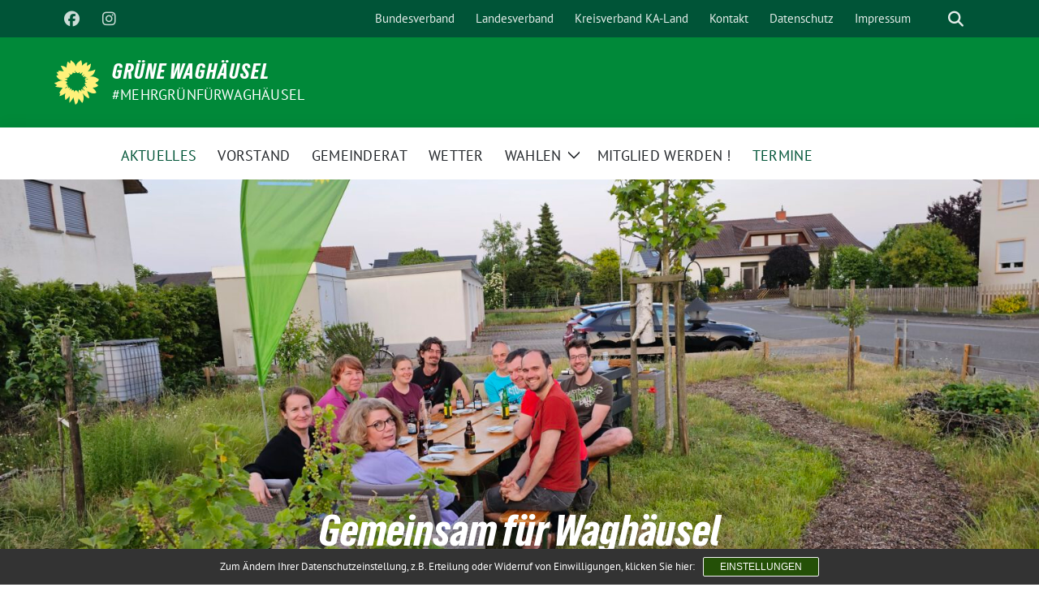

--- FILE ---
content_type: text/html; charset=UTF-8
request_url: https://gruene-waghaeusel.com/
body_size: 78625
content:
<!doctype html>
<html lang="de" class="theme--default">

<head>
	<meta charset="UTF-8">
	<meta name="viewport" content="width=device-width, initial-scale=1">
	<link rel="profile" href="https://gmpg.org/xfn/11">
	
<!-- Facebook Meta Tags -->
<meta property="og:url" content="https://gruene-waghaeusel.com/">
<meta property="og:type" content="website">
<meta property="og:title" content="Startseite">
<meta property="og:description" content="HerzlichWillkommen bei den GRÜNEN Waghäusel. Aktuelles">
<meta property="og:image" content="https://gruene-waghaeusel.com/wp-content/themes/sunflower/assets/img/sunflower1.jpg">

<!-- Twitter Meta Tags -->
<meta name="twitter:card" content="summary_large_image">
<meta property="twitter:domain" content="https://gruene-waghaeusel.com">
<meta property="twitter:url" content="https://gruene-waghaeusel.com/">
<meta name="twitter:title" content="Startseite">
<meta name="twitter:description" content="HerzlichWillkommen bei den GRÜNEN Waghäusel. Aktuelles">
<meta name="twitter:image" content="https://gruene-waghaeusel.com/wp-content/themes/sunflower/assets/img/sunflower1.jpg">

	<meta name='robots' content='index, follow, max-image-preview:large, max-snippet:-1, max-video-preview:-1' />
	<style>img:is([sizes="auto" i], [sizes^="auto," i]) { contain-intrinsic-size: 3000px 1500px }</style>
	
	<!-- This site is optimized with the Yoast SEO plugin v26.3 - https://yoast.com/wordpress/plugins/seo/ -->
	<title>Startseite - Grüne Waghäusel</title>
	<link rel="canonical" href="https://gruene-waghaeusel.com/" />
	<meta property="og:locale" content="de_DE" />
	<meta property="og:type" content="website" />
	<meta property="og:title" content="Startseite - Grüne Waghäusel" />
	<meta property="og:description" content="HerzlichWillkommen bei den GRÜNEN Waghäusel. Aktuelles" />
	<meta property="og:url" content="https://gruene-waghaeusel.com/" />
	<meta property="og:site_name" content="Grüne Waghäusel" />
	<meta property="article:modified_time" content="2025-05-30T20:54:14+00:00" />
	<meta property="og:image" content="https://gruene-waghaeusel.com/wp-content/uploads/2023/06/20230526_210130-scaled.jpg" />
	<meta property="og:image:width" content="2560" />
	<meta property="og:image:height" content="1441" />
	<meta property="og:image:type" content="image/jpeg" />
	<meta name="twitter:card" content="summary_large_image" />
	<script type="application/ld+json" class="yoast-schema-graph">{"@context":"https://schema.org","@graph":[{"@type":"WebPage","@id":"https://gruene-waghaeusel.com/","url":"https://gruene-waghaeusel.com/","name":"Startseite - Grüne Waghäusel","isPartOf":{"@id":"https://gruene-waghaeusel.com/#website"},"primaryImageOfPage":{"@id":"https://gruene-waghaeusel.com/#primaryimage"},"image":{"@id":"https://gruene-waghaeusel.com/#primaryimage"},"thumbnailUrl":"https://gruene-waghaeusel.com/wp-content/uploads/2023/06/20230526_210130-scaled.jpg","datePublished":"2022-09-01T20:56:55+00:00","dateModified":"2025-05-30T20:54:14+00:00","breadcrumb":{"@id":"https://gruene-waghaeusel.com/#breadcrumb"},"inLanguage":"de","potentialAction":[{"@type":"ReadAction","target":["https://gruene-waghaeusel.com/"]}]},{"@type":"ImageObject","inLanguage":"de","@id":"https://gruene-waghaeusel.com/#primaryimage","url":"https://gruene-waghaeusel.com/wp-content/uploads/2023/06/20230526_210130-scaled.jpg","contentUrl":"https://gruene-waghaeusel.com/wp-content/uploads/2023/06/20230526_210130-scaled.jpg","width":2560,"height":1441},{"@type":"BreadcrumbList","@id":"https://gruene-waghaeusel.com/#breadcrumb","itemListElement":[{"@type":"ListItem","position":1,"name":"Startseite"}]},{"@type":"WebSite","@id":"https://gruene-waghaeusel.com/#website","url":"https://gruene-waghaeusel.com/","name":"Grüne Waghäusel","description":"#MehrGrünfürWaghäusel","potentialAction":[{"@type":"SearchAction","target":{"@type":"EntryPoint","urlTemplate":"https://gruene-waghaeusel.com/?s={search_term_string}"},"query-input":{"@type":"PropertyValueSpecification","valueRequired":true,"valueName":"search_term_string"}}],"inLanguage":"de"}]}</script>
	<!-- / Yoast SEO plugin. -->


<link rel='stylesheet' id='wp-block-library-css' href='https://gruene-waghaeusel.com/wp-includes/css/dist/block-library/style.min.css?ver=6.8.3' media='all' />
<style id='global-styles-inline-css'>
:root{--wp--preset--aspect-ratio--square: 1;--wp--preset--aspect-ratio--4-3: 4/3;--wp--preset--aspect-ratio--3-4: 3/4;--wp--preset--aspect-ratio--3-2: 3/2;--wp--preset--aspect-ratio--2-3: 2/3;--wp--preset--aspect-ratio--16-9: 16/9;--wp--preset--aspect-ratio--9-16: 9/16;--wp--preset--color--black: #000000;--wp--preset--color--cyan-bluish-gray: #abb8c3;--wp--preset--color--white: #ffffff;--wp--preset--color--pale-pink: #f78da7;--wp--preset--color--vivid-red: #cf2e2e;--wp--preset--color--luminous-vivid-orange: #ff6900;--wp--preset--color--luminous-vivid-amber: #fcb900;--wp--preset--color--light-green-cyan: #7bdcb5;--wp--preset--color--vivid-green-cyan: #00d084;--wp--preset--color--pale-cyan-blue: #8ed1fc;--wp--preset--color--vivid-cyan-blue: #0693e3;--wp--preset--color--vivid-purple: #9b51e0;--wp--preset--color--himmel: #0BA1DD;--wp--preset--color--tanne: #005437;--wp--preset--color--klee: #008939;--wp--preset--color--klee-700: #006E2E;--wp--preset--color--grashalm: #8ABD24;--wp--preset--color--sonne: #FFF17A;--wp--preset--color--sand: #F5F1E9;--wp--preset--color--gray: #EFF2ED;--wp--preset--gradient--vivid-cyan-blue-to-vivid-purple: linear-gradient(135deg,rgba(6,147,227,1) 0%,rgb(155,81,224) 100%);--wp--preset--gradient--light-green-cyan-to-vivid-green-cyan: linear-gradient(135deg,rgb(122,220,180) 0%,rgb(0,208,130) 100%);--wp--preset--gradient--luminous-vivid-amber-to-luminous-vivid-orange: linear-gradient(135deg,rgba(252,185,0,1) 0%,rgba(255,105,0,1) 100%);--wp--preset--gradient--luminous-vivid-orange-to-vivid-red: linear-gradient(135deg,rgba(255,105,0,1) 0%,rgb(207,46,46) 100%);--wp--preset--gradient--very-light-gray-to-cyan-bluish-gray: linear-gradient(135deg,rgb(238,238,238) 0%,rgb(169,184,195) 100%);--wp--preset--gradient--cool-to-warm-spectrum: linear-gradient(135deg,rgb(74,234,220) 0%,rgb(151,120,209) 20%,rgb(207,42,186) 40%,rgb(238,44,130) 60%,rgb(251,105,98) 80%,rgb(254,248,76) 100%);--wp--preset--gradient--blush-light-purple: linear-gradient(135deg,rgb(255,206,236) 0%,rgb(152,150,240) 100%);--wp--preset--gradient--blush-bordeaux: linear-gradient(135deg,rgb(254,205,165) 0%,rgb(254,45,45) 50%,rgb(107,0,62) 100%);--wp--preset--gradient--luminous-dusk: linear-gradient(135deg,rgb(255,203,112) 0%,rgb(199,81,192) 50%,rgb(65,88,208) 100%);--wp--preset--gradient--pale-ocean: linear-gradient(135deg,rgb(255,245,203) 0%,rgb(182,227,212) 50%,rgb(51,167,181) 100%);--wp--preset--gradient--electric-grass: linear-gradient(135deg,rgb(202,248,128) 0%,rgb(113,206,126) 100%);--wp--preset--gradient--midnight: linear-gradient(135deg,rgb(2,3,129) 0%,rgb(40,116,252) 100%);--wp--preset--font-size--small: 13px;--wp--preset--font-size--medium: clamp(14px, 0.875rem + ((1vw - 3.2px) * 0.682), 20px);--wp--preset--font-size--large: clamp(22.041px, 1.378rem + ((1vw - 3.2px) * 1.586), 36px);--wp--preset--font-size--x-large: clamp(25.014px, 1.563rem + ((1vw - 3.2px) * 1.93), 42px);--wp--preset--font-family--pt-sans: "PT Sans", sans-serif;--wp--preset--font-family--gruenetypeneue: "GruenType Neue", sans-serif;--wp--preset--spacing--20: 0.44rem;--wp--preset--spacing--30: 0.67rem;--wp--preset--spacing--40: 1rem;--wp--preset--spacing--50: 1.5rem;--wp--preset--spacing--60: 2.25rem;--wp--preset--spacing--70: 3.38rem;--wp--preset--spacing--80: 5.06rem;--wp--preset--shadow--natural: 6px 6px 9px rgba(0, 0, 0, 0.2);--wp--preset--shadow--deep: 12px 12px 50px rgba(0, 0, 0, 0.4);--wp--preset--shadow--sharp: 6px 6px 0px rgba(0, 0, 0, 0.2);--wp--preset--shadow--outlined: 6px 6px 0px -3px rgba(255, 255, 255, 1), 6px 6px rgba(0, 0, 0, 1);--wp--preset--shadow--crisp: 6px 6px 0px rgba(0, 0, 0, 1);}:root { --wp--style--global--content-size: 900px;--wp--style--global--wide-size: 1200px; }:where(body) { margin: 0; }.wp-site-blocks > .alignleft { float: left; margin-right: 2em; }.wp-site-blocks > .alignright { float: right; margin-left: 2em; }.wp-site-blocks > .aligncenter { justify-content: center; margin-left: auto; margin-right: auto; }:where(.is-layout-flex){gap: 0.5em;}:where(.is-layout-grid){gap: 0.5em;}.is-layout-flow > .alignleft{float: left;margin-inline-start: 0;margin-inline-end: 2em;}.is-layout-flow > .alignright{float: right;margin-inline-start: 2em;margin-inline-end: 0;}.is-layout-flow > .aligncenter{margin-left: auto !important;margin-right: auto !important;}.is-layout-constrained > .alignleft{float: left;margin-inline-start: 0;margin-inline-end: 2em;}.is-layout-constrained > .alignright{float: right;margin-inline-start: 2em;margin-inline-end: 0;}.is-layout-constrained > .aligncenter{margin-left: auto !important;margin-right: auto !important;}.is-layout-constrained > :where(:not(.alignleft):not(.alignright):not(.alignfull)){max-width: var(--wp--style--global--content-size);margin-left: auto !important;margin-right: auto !important;}.is-layout-constrained > .alignwide{max-width: var(--wp--style--global--wide-size);}body .is-layout-flex{display: flex;}.is-layout-flex{flex-wrap: wrap;align-items: center;}.is-layout-flex > :is(*, div){margin: 0;}body .is-layout-grid{display: grid;}.is-layout-grid > :is(*, div){margin: 0;}body{font-family: var(--wp--preset--font-family--pt-sans);font-weight: 400;padding-top: 0px;padding-right: 0px;padding-bottom: 0px;padding-left: 0px;}a:where(:not(.wp-element-button)){text-decoration: underline;}h1{color: var(--wp--preset--color--tanne);font-family: var(--wp--preset--font-family--gruenetypeneue);font-weight: 400;}h2{font-family: var(--wp--preset--font-family--gruenetypeneue);font-weight: 400;}:root :where(.wp-element-button, .wp-block-button__link){background-color: #32373c;border-width: 0;color: #fff;font-family: inherit;font-size: inherit;line-height: inherit;padding: calc(0.667em + 2px) calc(1.333em + 2px);text-decoration: none;}.has-black-color{color: var(--wp--preset--color--black) !important;}.has-cyan-bluish-gray-color{color: var(--wp--preset--color--cyan-bluish-gray) !important;}.has-white-color{color: var(--wp--preset--color--white) !important;}.has-pale-pink-color{color: var(--wp--preset--color--pale-pink) !important;}.has-vivid-red-color{color: var(--wp--preset--color--vivid-red) !important;}.has-luminous-vivid-orange-color{color: var(--wp--preset--color--luminous-vivid-orange) !important;}.has-luminous-vivid-amber-color{color: var(--wp--preset--color--luminous-vivid-amber) !important;}.has-light-green-cyan-color{color: var(--wp--preset--color--light-green-cyan) !important;}.has-vivid-green-cyan-color{color: var(--wp--preset--color--vivid-green-cyan) !important;}.has-pale-cyan-blue-color{color: var(--wp--preset--color--pale-cyan-blue) !important;}.has-vivid-cyan-blue-color{color: var(--wp--preset--color--vivid-cyan-blue) !important;}.has-vivid-purple-color{color: var(--wp--preset--color--vivid-purple) !important;}.has-himmel-color{color: var(--wp--preset--color--himmel) !important;}.has-tanne-color{color: var(--wp--preset--color--tanne) !important;}.has-klee-color{color: var(--wp--preset--color--klee) !important;}.has-klee-700-color{color: var(--wp--preset--color--klee-700) !important;}.has-grashalm-color{color: var(--wp--preset--color--grashalm) !important;}.has-sonne-color{color: var(--wp--preset--color--sonne) !important;}.has-sand-color{color: var(--wp--preset--color--sand) !important;}.has-gray-color{color: var(--wp--preset--color--gray) !important;}.has-black-background-color{background-color: var(--wp--preset--color--black) !important;}.has-cyan-bluish-gray-background-color{background-color: var(--wp--preset--color--cyan-bluish-gray) !important;}.has-white-background-color{background-color: var(--wp--preset--color--white) !important;}.has-pale-pink-background-color{background-color: var(--wp--preset--color--pale-pink) !important;}.has-vivid-red-background-color{background-color: var(--wp--preset--color--vivid-red) !important;}.has-luminous-vivid-orange-background-color{background-color: var(--wp--preset--color--luminous-vivid-orange) !important;}.has-luminous-vivid-amber-background-color{background-color: var(--wp--preset--color--luminous-vivid-amber) !important;}.has-light-green-cyan-background-color{background-color: var(--wp--preset--color--light-green-cyan) !important;}.has-vivid-green-cyan-background-color{background-color: var(--wp--preset--color--vivid-green-cyan) !important;}.has-pale-cyan-blue-background-color{background-color: var(--wp--preset--color--pale-cyan-blue) !important;}.has-vivid-cyan-blue-background-color{background-color: var(--wp--preset--color--vivid-cyan-blue) !important;}.has-vivid-purple-background-color{background-color: var(--wp--preset--color--vivid-purple) !important;}.has-himmel-background-color{background-color: var(--wp--preset--color--himmel) !important;}.has-tanne-background-color{background-color: var(--wp--preset--color--tanne) !important;}.has-klee-background-color{background-color: var(--wp--preset--color--klee) !important;}.has-klee-700-background-color{background-color: var(--wp--preset--color--klee-700) !important;}.has-grashalm-background-color{background-color: var(--wp--preset--color--grashalm) !important;}.has-sonne-background-color{background-color: var(--wp--preset--color--sonne) !important;}.has-sand-background-color{background-color: var(--wp--preset--color--sand) !important;}.has-gray-background-color{background-color: var(--wp--preset--color--gray) !important;}.has-black-border-color{border-color: var(--wp--preset--color--black) !important;}.has-cyan-bluish-gray-border-color{border-color: var(--wp--preset--color--cyan-bluish-gray) !important;}.has-white-border-color{border-color: var(--wp--preset--color--white) !important;}.has-pale-pink-border-color{border-color: var(--wp--preset--color--pale-pink) !important;}.has-vivid-red-border-color{border-color: var(--wp--preset--color--vivid-red) !important;}.has-luminous-vivid-orange-border-color{border-color: var(--wp--preset--color--luminous-vivid-orange) !important;}.has-luminous-vivid-amber-border-color{border-color: var(--wp--preset--color--luminous-vivid-amber) !important;}.has-light-green-cyan-border-color{border-color: var(--wp--preset--color--light-green-cyan) !important;}.has-vivid-green-cyan-border-color{border-color: var(--wp--preset--color--vivid-green-cyan) !important;}.has-pale-cyan-blue-border-color{border-color: var(--wp--preset--color--pale-cyan-blue) !important;}.has-vivid-cyan-blue-border-color{border-color: var(--wp--preset--color--vivid-cyan-blue) !important;}.has-vivid-purple-border-color{border-color: var(--wp--preset--color--vivid-purple) !important;}.has-himmel-border-color{border-color: var(--wp--preset--color--himmel) !important;}.has-tanne-border-color{border-color: var(--wp--preset--color--tanne) !important;}.has-klee-border-color{border-color: var(--wp--preset--color--klee) !important;}.has-klee-700-border-color{border-color: var(--wp--preset--color--klee-700) !important;}.has-grashalm-border-color{border-color: var(--wp--preset--color--grashalm) !important;}.has-sonne-border-color{border-color: var(--wp--preset--color--sonne) !important;}.has-sand-border-color{border-color: var(--wp--preset--color--sand) !important;}.has-gray-border-color{border-color: var(--wp--preset--color--gray) !important;}.has-vivid-cyan-blue-to-vivid-purple-gradient-background{background: var(--wp--preset--gradient--vivid-cyan-blue-to-vivid-purple) !important;}.has-light-green-cyan-to-vivid-green-cyan-gradient-background{background: var(--wp--preset--gradient--light-green-cyan-to-vivid-green-cyan) !important;}.has-luminous-vivid-amber-to-luminous-vivid-orange-gradient-background{background: var(--wp--preset--gradient--luminous-vivid-amber-to-luminous-vivid-orange) !important;}.has-luminous-vivid-orange-to-vivid-red-gradient-background{background: var(--wp--preset--gradient--luminous-vivid-orange-to-vivid-red) !important;}.has-very-light-gray-to-cyan-bluish-gray-gradient-background{background: var(--wp--preset--gradient--very-light-gray-to-cyan-bluish-gray) !important;}.has-cool-to-warm-spectrum-gradient-background{background: var(--wp--preset--gradient--cool-to-warm-spectrum) !important;}.has-blush-light-purple-gradient-background{background: var(--wp--preset--gradient--blush-light-purple) !important;}.has-blush-bordeaux-gradient-background{background: var(--wp--preset--gradient--blush-bordeaux) !important;}.has-luminous-dusk-gradient-background{background: var(--wp--preset--gradient--luminous-dusk) !important;}.has-pale-ocean-gradient-background{background: var(--wp--preset--gradient--pale-ocean) !important;}.has-electric-grass-gradient-background{background: var(--wp--preset--gradient--electric-grass) !important;}.has-midnight-gradient-background{background: var(--wp--preset--gradient--midnight) !important;}.has-small-font-size{font-size: var(--wp--preset--font-size--small) !important;}.has-medium-font-size{font-size: var(--wp--preset--font-size--medium) !important;}.has-large-font-size{font-size: var(--wp--preset--font-size--large) !important;}.has-x-large-font-size{font-size: var(--wp--preset--font-size--x-large) !important;}.has-pt-sans-font-family{font-family: var(--wp--preset--font-family--pt-sans) !important;}.has-gruenetypeneue-font-family{font-family: var(--wp--preset--font-family--gruenetypeneue) !important;}
:root :where(.wp-block-button .wp-block-button__link){background-color: var(--wp--preset--color--klee);color: var(--wp--preset--color--white);}
:where(.wp-block-post-template.is-layout-flex){gap: 1.25em;}:where(.wp-block-post-template.is-layout-grid){gap: 1.25em;}
:where(.wp-block-columns.is-layout-flex){gap: 2em;}:where(.wp-block-columns.is-layout-grid){gap: 2em;}
:root :where(.wp-block-pullquote){font-size: clamp(0.984em, 0.984rem + ((1vw - 0.2em) * 0.938), 1.5em);line-height: 1.6;}
:root :where(.wp-block-heading){font-weight: 400;}
</style>
<link rel='stylesheet' id='sunflower-style-css' href='https://gruene-waghaeusel.com/wp-content/themes/sunflower/style.css?ver=2.2.14' media='all' />
<link rel='stylesheet' id='lightbox-css' href='https://gruene-waghaeusel.com/wp-content/themes/sunflower/assets/vndr/lightbox2/dist/css/lightbox.min.css?ver=4.3.0' media='all' />
<link rel='stylesheet' id='sp-dsgvo_twbs4_grid-css' href='https://gruene-waghaeusel.com/wp-content/plugins/shapepress-dsgvo/public/css/bootstrap-grid.min.css?ver=3.1.35' media='all' />
<link rel='stylesheet' id='sp-dsgvo-css' href='https://gruene-waghaeusel.com/wp-content/plugins/shapepress-dsgvo/public/css/sp-dsgvo-public.min.css?ver=3.1.35' media='all' />
<link rel='stylesheet' id='sp-dsgvo_popup-css' href='https://gruene-waghaeusel.com/wp-content/plugins/shapepress-dsgvo/public/css/sp-dsgvo-popup.min.css?ver=3.1.35' media='all' />
<link rel='stylesheet' id='simplebar-css' href='https://gruene-waghaeusel.com/wp-content/plugins/shapepress-dsgvo/public/css/simplebar.min.css?ver=6.8.3' media='all' />
<script src="https://gruene-waghaeusel.com/wp-includes/js/jquery/jquery.min.js?ver=3.7.1" id="jquery-core-js"></script>
<script src="https://gruene-waghaeusel.com/wp-includes/js/jquery/jquery-migrate.min.js?ver=3.4.1" id="jquery-migrate-js"></script>
<script id="sp-dsgvo-js-extra">
var spDsgvoGeneralConfig = {"ajaxUrl":"https:\/\/gruene-waghaeusel.com\/wp-admin\/admin-ajax.php","wpJsonUrl":"https:\/\/gruene-waghaeusel.com\/wp-json\/legalweb\/v1\/","cookieName":"sp_dsgvo_cookie_settings","cookieVersion":"1712590732190","cookieLifeTime":"604800","cookieLifeTimeDismiss":"86400","locale":"de_DE","privacyPolicyPageId":"146","privacyPolicyPageUrl":"https:\/\/gruene-waghaeusel.com\/datenschutzerklaerung\/","imprintPageId":"145","imprintPageUrl":"https:\/\/gruene-waghaeusel.com\/impressum\/","showNoticeOnClose":"0","initialDisplayType":"cookie_notice","allIntegrationSlugs":["matomo"],"noticeHideEffect":"none","noticeOnScroll":"","noticeOnScrollOffset":"100","currentPageId":"7","forceCookieInfo":"0","clientSideBlocking":"0"};
var spDsgvoIntegrationConfig = [{"slug":"matomo","category":"statistics","cookieNames":"_pk_*.*","insertLocation":"head","usedTagmanager":"","jsCode":"[base64]","hosts":"","placeholder":""}];
</script>
<script src="https://gruene-waghaeusel.com/wp-content/plugins/shapepress-dsgvo/public/js/sp-dsgvo-public.min.js?ver=3.1.35" id="sp-dsgvo-js"></script>
<link rel="https://api.w.org/" href="https://gruene-waghaeusel.com/wp-json/" /><link rel="alternate" title="JSON" type="application/json" href="https://gruene-waghaeusel.com/wp-json/wp/v2/pages/7" /><link rel='shortlink' href='https://gruene-waghaeusel.com/' />
<link rel="alternate" title="oEmbed (JSON)" type="application/json+oembed" href="https://gruene-waghaeusel.com/wp-json/oembed/1.0/embed?url=https%3A%2F%2Fgruene-waghaeusel.com%2F" />
<link rel="alternate" title="oEmbed (XML)" type="text/xml+oembed" href="https://gruene-waghaeusel.com/wp-json/oembed/1.0/embed?url=https%3A%2F%2Fgruene-waghaeusel.com%2F&#038;format=xml" />
<style type='text/css' media='screen'></style><!-- id='sp-dsgvo-script-container-matomo' class='sp-dsgvo-script-container'--><!-- Matomo -->
<script>
  var _paq = window._paq || [];
  _paq.push(['trackPageView']);
  _paq.push(['enableLinkTracking']);
  (function() {
    var u='//{Matomo_URL}/';
    _paq.push(['setTrackerUrl', u+'matomo.php']);
    _paq.push(['setSiteId', '{IDSITE}']);
    var d=document, g=d.createElement('script'), s=d.getElementsByTagName('script')[0];
    g.type='text/javascript'; g.async=true; g.defer=true; g.src=u+'piwik.js'; s.parentNode.insertBefore(g,s);
  })();
</script>
        <!-- End Matomo --><!-- end sp-dsgvo-script-container-matomo --><style>
    .sp-dsgvo-blocked-embedding-placeholder
    {
        color: #313334;
                    background: linear-gradient(90deg, #e3ffe7 0%, #d9e7ff 100%);            }

    a.sp-dsgvo-blocked-embedding-button-enable,
    a.sp-dsgvo-blocked-embedding-button-enable:hover,
    a.sp-dsgvo-blocked-embedding-button-enable:active {
        color: #313334;
        border-color: #313334;
        border-width: 2px;
    }

            .wp-embed-aspect-16-9 .sp-dsgvo-blocked-embedding-placeholder,
        .vc_video-aspect-ratio-169 .sp-dsgvo-blocked-embedding-placeholder,
        .elementor-aspect-ratio-169 .sp-dsgvo-blocked-embedding-placeholder{
            margin-top: -56.25%; /*16:9*/
        }

        .wp-embed-aspect-4-3 .sp-dsgvo-blocked-embedding-placeholder,
        .vc_video-aspect-ratio-43 .sp-dsgvo-blocked-embedding-placeholder,
        .elementor-aspect-ratio-43 .sp-dsgvo-blocked-embedding-placeholder{
            margin-top: -75%;
        }

        .wp-embed-aspect-3-2 .sp-dsgvo-blocked-embedding-placeholder,
        .vc_video-aspect-ratio-32 .sp-dsgvo-blocked-embedding-placeholder,
        .elementor-aspect-ratio-32 .sp-dsgvo-blocked-embedding-placeholder{
            margin-top: -66.66%;
        }
    </style>
            <style>
                /* latin */
                @font-face {
                    font-family: 'Roboto';
                    font-style: italic;
                    font-weight: 300;
                    src: local('Roboto Light Italic'),
                    local('Roboto-LightItalic'),
                    url(https://gruene-waghaeusel.com/wp-content/plugins/shapepress-dsgvo/public/css/fonts/roboto/Roboto-LightItalic-webfont.woff) format('woff');
                    font-display: swap;

                }

                /* latin */
                @font-face {
                    font-family: 'Roboto';
                    font-style: italic;
                    font-weight: 400;
                    src: local('Roboto Italic'),
                    local('Roboto-Italic'),
                    url(https://gruene-waghaeusel.com/wp-content/plugins/shapepress-dsgvo/public/css/fonts/roboto/Roboto-Italic-webfont.woff) format('woff');
                    font-display: swap;
                }

                /* latin */
                @font-face {
                    font-family: 'Roboto';
                    font-style: italic;
                    font-weight: 700;
                    src: local('Roboto Bold Italic'),
                    local('Roboto-BoldItalic'),
                    url(https://gruene-waghaeusel.com/wp-content/plugins/shapepress-dsgvo/public/css/fonts/roboto/Roboto-BoldItalic-webfont.woff) format('woff');
                    font-display: swap;
                }

                /* latin */
                @font-face {
                    font-family: 'Roboto';
                    font-style: italic;
                    font-weight: 900;
                    src: local('Roboto Black Italic'),
                    local('Roboto-BlackItalic'),
                    url(https://gruene-waghaeusel.com/wp-content/plugins/shapepress-dsgvo/public/css/fonts/roboto/Roboto-BlackItalic-webfont.woff) format('woff');
                    font-display: swap;
                }

                /* latin */
                @font-face {
                    font-family: 'Roboto';
                    font-style: normal;
                    font-weight: 300;
                    src: local('Roboto Light'),
                    local('Roboto-Light'),
                    url(https://gruene-waghaeusel.com/wp-content/plugins/shapepress-dsgvo/public/css/fonts/roboto/Roboto-Light-webfont.woff) format('woff');
                    font-display: swap;
                }

                /* latin */
                @font-face {
                    font-family: 'Roboto';
                    font-style: normal;
                    font-weight: 400;
                    src: local('Roboto Regular'),
                    local('Roboto-Regular'),
                    url(https://gruene-waghaeusel.com/wp-content/plugins/shapepress-dsgvo/public/css/fonts/roboto/Roboto-Regular-webfont.woff) format('woff');
                    font-display: swap;
                }

                /* latin */
                @font-face {
                    font-family: 'Roboto';
                    font-style: normal;
                    font-weight: 700;
                    src: local('Roboto Bold'),
                    local('Roboto-Bold'),
                    url(https://gruene-waghaeusel.com/wp-content/plugins/shapepress-dsgvo/public/css/fonts/roboto/Roboto-Bold-webfont.woff) format('woff');
                    font-display: swap;
                }

                /* latin */
                @font-face {
                    font-family: 'Roboto';
                    font-style: normal;
                    font-weight: 900;
                    src: local('Roboto Black'),
                    local('Roboto-Black'),
                    url(https://gruene-waghaeusel.com/wp-content/plugins/shapepress-dsgvo/public/css/fonts/roboto/Roboto-Black-webfont.woff) format('woff');
                    font-display: swap;
                }
            </style>
            <style class='wp-fonts-local'>
@font-face{font-family:"PT Sans";font-style:normal;font-weight:400;font-display:fallback;src:url('https://gruene-waghaeusel.com/wp-content/themes/sunflower/assets/fonts/pt-sans-v17-latin_latin-ext-regular.woff2') format('woff2'), url('https://gruene-waghaeusel.com/wp-content/themes/sunflower/assets/fonts/pt-sans-v17-latin_latin-ext-regular.ttf') format('truetype');font-stretch:normal;}
@font-face{font-family:"PT Sans";font-style:italic;font-weight:400;font-display:fallback;src:url('https://gruene-waghaeusel.com/wp-content/themes/sunflower/assets/fonts/pt-sans-v17-latin_latin-ext-italic.woff2') format('woff2'), url('https://gruene-waghaeusel.com/wp-content/themes/sunflower/assets/fonts/pt-sans-v17-latin_latin-ext-italic.ttf') format('truetype');font-stretch:normal;}
@font-face{font-family:"PT Sans";font-style:normal;font-weight:700;font-display:fallback;src:url('https://gruene-waghaeusel.com/wp-content/themes/sunflower/assets/fonts/pt-sans-v17-latin_latin-ext-700.woff2') format('woff2'), url('https://gruene-waghaeusel.com/wp-content/themes/sunflower/assets/fonts/pt-sans-v17-latin_latin-ext-700.ttf') format('truetype');font-stretch:normal;}
@font-face{font-family:"PT Sans";font-style:italic;font-weight:700;font-display:fallback;src:url('https://gruene-waghaeusel.com/wp-content/themes/sunflower/assets/fonts/pt-sans-v17-latin_latin-ext-700italic.woff2') format('woff2'), url('https://gruene-waghaeusel.com/wp-content/themes/sunflower/assets/fonts/pt-sans-v17-latin_latin-ext-700italic.ttf') format('truetype');font-stretch:normal;}
@font-face{font-family:"GruenType Neue";font-style:normal;font-weight:400;font-display:block;src:url('https://gruene-waghaeusel.com/wp-content/themes/sunflower/assets/fonts/GrueneTypeNeue-Regular.woff2') format('woff2'), url('https://gruene-waghaeusel.com/wp-content/themes/sunflower/assets/fonts/GrueneTypeNeue-Regular.woff') format('woff');font-stretch:normal;}
</style>
<link rel="icon" href="https://gruene-waghaeusel.com/wp-content/uploads/2024/04/cropped-GrueneBW_KW24_Profilbild_196x196px1-32x32.jpg" sizes="32x32" />
<link rel="icon" href="https://gruene-waghaeusel.com/wp-content/uploads/2024/04/cropped-GrueneBW_KW24_Profilbild_196x196px1-192x192.jpg" sizes="192x192" />
<link rel="apple-touch-icon" href="https://gruene-waghaeusel.com/wp-content/uploads/2024/04/cropped-GrueneBW_KW24_Profilbild_196x196px1-180x180.jpg" />
<meta name="msapplication-TileImage" content="https://gruene-waghaeusel.com/wp-content/uploads/2024/04/cropped-GrueneBW_KW24_Profilbild_196x196px1-270x270.jpg" />
</head>

<body class="home wp-singular page-template-default page page-id-7 wp-embed-responsive wp-theme-sunflower">
		<div id="page" class="site">
		<a class="skip-link screen-reader-text" href="#primary">Weiter zum Inhalt</a>

		<header id="masthead" class="site-header">

		<nav class="navbar navbar-top d-none d-lg-block navbar-expand-lg navbar-dark p-0 topmenu">
			<div class="container">
				<button class="navbar-toggler" type="button" data-bs-toggle="collapse" data-bs-target="#topmenu-container" aria-controls="topmenu-container" aria-expanded="false" aria-label="Toggle navigation">
					<span class="navbar-toggler-icon"></span>
				</button>
				<div class="collapse navbar-collapse justify-content-between" id="topmenu-container">
					<div class="social-media-profiles d-none d-md-flex"><a href="https://www.facebook.com/gruene.liste.waghaeusel" target="_blank" title="Facebook" class="social-media-profile" rel="me"><i class="fab fa-facebook"></i></a><a href="https://www.instagram.com/gruenewaghaeusel/" target="_blank" title="Instagram" class="social-media-profile" rel="me"><i class="fab fa-instagram"></i></a></div>						<div class="d-flex">
							<ul id="topmenu" class="navbar-nav small" itemscope itemtype="http://www.schema.org/SiteNavigationElement"><li  id="menu-item-213" class="menu-item menu-item-type-custom menu-item-object-custom menu-item-213 nav-item"><a target="_blank" rel="noopener noreferrer" itemprop="url" href="https://www.gruene.de/" class="nav-link"><span itemprop="name">Bundesverband</span></a></li>
<li  id="menu-item-212" class="menu-item menu-item-type-custom menu-item-object-custom menu-item-212 nav-item"><a target="_blank" rel="noopener noreferrer" itemprop="url" href="https://www.gruene-bw.de/" class="nav-link"><span itemprop="name">Landesverband</span></a></li>
<li  id="menu-item-211" class="menu-item menu-item-type-custom menu-item-object-custom menu-item-211 nav-item"><a target="_blank" rel="noopener noreferrer" itemprop="url" href="https://gruene-karlsruhe-land.de/" class="nav-link"><span itemprop="name">Kreisverband KA-Land</span></a></li>
<li  id="menu-item-131" class="menu-item menu-item-type-post_type menu-item-object-page menu-item-131 nav-item"><a itemprop="url" href="https://gruene-waghaeusel.com/kontakt/" class="nav-link"><span itemprop="name">Kontakt</span></a></li>
<li  id="menu-item-156" class="menu-item menu-item-type-post_type menu-item-object-page menu-item-156 nav-item"><a itemprop="url" href="https://gruene-waghaeusel.com/datenschutzerklaerung/" class="nav-link"><span itemprop="name">Datenschutz</span></a></li>
<li  id="menu-item-157" class="menu-item menu-item-type-post_type menu-item-object-page menu-item-157 nav-item"><a itemprop="url" href="https://gruene-waghaeusel.com/impressum/" class="nav-link"><span itemprop="name">Impressum</span></a></li>
</ul>							<form class="form-inline my-2 my-md-0 search d-flex" action="https://gruene-waghaeusel.com">
								<label for="topbar-search" class="visually-hidden">Suche</label>
								<input id="topbar-search" class="form-control form-control-sm topbar-search-q" name="s" type="text" placeholder="Suche" aria-label="Suche"
									value=""
								>
								<input type="submit" class="d-none" value="Suche" aria-label="Suche">
							</form>
							<button class="show-search me-3" title="zeige Suche" aria-label="zeige Suche">
								<i class="fas fa-search"></i>
							</button>
						</div>
				</div>
			</div>
		</nav>

		<div class="container-fluid bloginfo bg-primary">
			<div class="container d-flex align-items-center">
				<div class="img-container
				sunflower-logo				">
					<a href="https://gruene-waghaeusel.com" rel="home" aria-current="page" title="Grüne Waghäusel"><img src="https://gruene-waghaeusel.com/wp-content/themes/sunflower/assets/img/sunflower.svg" class="" alt="Logo"></a>				</div>
				<div>
					<a href="https://gruene-waghaeusel.com" class="d-block h5 text-white bloginfo-name no-link">
						Grüne Waghäusel					</a>
					<a href="https://gruene-waghaeusel.com" class="d-block text-white mb-0 bloginfo-description no-link">#MehrGrünfürWaghäusel</a>				</div>
			</div>
		</div>

</header><!-- #masthead -->

		<div id="navbar-sticky-detector"></div>
	<nav class="navbar navbar-main navbar-expand-lg navbar-light bg-white">
		<div class="container">
			<a class="navbar-brand" href="https://gruene-waghaeusel.com"><img src="https://gruene-waghaeusel.com/wp-content/themes/sunflower/assets/img/sunflower.svg" class="sunflower-logo" alt="Sonnenblume - Logo" title="Grüne Waghäusel"></a>			
			

			<button class="navbar-toggler collapsed" type="button" data-bs-toggle="collapse" data-bs-target="#mainmenu-container" aria-controls="mainmenu" aria-expanded="false" aria-label="Toggle navigation">
				<i class="fas fa-times close"></i>
				<i class="fas fa-bars open"></i>
			</button>

			<div class="collapse navbar-collapse" id="mainmenu-container">
				<ul id="mainmenu" class="navbar-nav mr-auto" itemscope itemtype="http://www.schema.org/SiteNavigationElement"><li  id="menu-item-132" class="menu-item menu-item-type-post_type menu-item-object-page menu-item-home current-menu-item page_item page-item-7 current_page_item active menu-item-132 nav-item"><a itemprop="url" href="https://gruene-waghaeusel.com/" class="nav-link" aria-current="page"><span itemprop="name">Aktuelles</span></a></li>
<li  id="menu-item-134" class="menu-item menu-item-type-post_type menu-item-object-page menu-item-134 nav-item"><a itemprop="url" href="https://gruene-waghaeusel.com/vorstand/" class="nav-link"><span itemprop="name">Vorstand</span></a></li>
<li  id="menu-item-133" class="menu-item menu-item-type-post_type menu-item-object-page menu-item-133 nav-item"><a itemprop="url" href="https://gruene-waghaeusel.com/gemeinderat/" class="nav-link"><span itemprop="name">Gemeinderat</span></a></li>
<li  id="menu-item-236" class="menu-item menu-item-type-post_type menu-item-object-page menu-item-236 nav-item"><a itemprop="url" href="https://gruene-waghaeusel.com/wetter/" class="nav-link"><span itemprop="name">Wetter</span></a></li>
<li  id="menu-item-1730" class="menu-item menu-item-type-custom menu-item-object-custom menu-item-has-children dropdown menu-item-1730 nav-item"><a href="#" data-toggle="dropdown" aria-expanded="false" class="dropdown-toggle nav-link" id="menu-item-dropdown-1730"><span itemprop="name">Wahlen</span></a>
					<button class="toggle submenu-expand submenu-opener" data-toggle-target="dropdown" data-bs-toggle="dropdown" aria-expanded="false">
						<span class="screen-reader-text">Zeige Untermenü</span>
					</button>
<div class="dropdown-menu dropdown-menu-level-0"><ul aria-labelledby="menu-item-dropdown-1730">
	<li  id="menu-item-1352" class="menu-item menu-item-type-post_type menu-item-object-page menu-item-has-children dropdown menu-item-1352 nav-item"><a itemprop="url" href="https://gruene-waghaeusel.com/kommunalwahl/" class="dropdown-item"><span itemprop="name">Kommunalwahl 2024</span></a>
	<div class="dropdown-submenu dropdown-menu-level-1"><ul aria-labelledby="menu-item-dropdown-1730">
		<li  id="menu-item-1355" class="menu-item menu-item-type-post_type menu-item-object-page menu-item-1355 nav-item"><a target="_blank" rel="noopener noreferrer" itemprop="url" href="https://gruene-waghaeusel.com/kandidaten/" class="dropdown-item"><span itemprop="name">Unser Team für Waghäusel</span></a></li>
		<li  id="menu-item-1353" class="menu-item menu-item-type-post_type menu-item-object-page menu-item-1353 nav-item"><a target="_blank" rel="noopener noreferrer" itemprop="url" href="https://gruene-waghaeusel.com/wahlprogramm/" class="dropdown-item"><span itemprop="name">Unser Wahlprogramm für Waghäusel</span></a></li>
		<li  id="menu-item-1354" class="menu-item menu-item-type-post_type menu-item-object-page menu-item-1354 nav-item"><a target="_blank" rel="noopener noreferrer" itemprop="url" href="https://gruene-waghaeusel.com/kandidaten-kreistag/" class="dropdown-item"><span itemprop="name">Unser Team für den Kreistag</span></a></li>
		<li  id="menu-item-1356" class="menu-item menu-item-type-custom menu-item-object-custom menu-item-1356 nav-item"><a target="_blank" rel="noopener noreferrer" itemprop="url" href="https://gruene-karlsruhe-land.de/kreistagswahl/" class="dropdown-item"><span itemprop="name">Unser Wahlprogramm für den Kreistags</span></a></li>
	</ul></div>
</li>
	<li  id="menu-item-1357" class="menu-item menu-item-type-custom menu-item-object-custom menu-item-1357 nav-item"><a target="_blank" rel="noopener noreferrer" itemprop="url" href="https://www.gruene.de/artikel/unser-gr%C3%BCnes-wahlprogramm-zur-europawahl-2024" class="dropdown-item"><span itemprop="name">Europawahl 2024</span></a></li>
</ul></div>
</li>
<li  id="menu-item-1817" class="menu-item menu-item-type-custom menu-item-object-custom menu-item-1817 nav-item"><a target="_blank" rel="noopener noreferrer" itemprop="url" href="https://www.gruene-bw.de/partei/mitglied-werden/" class="nav-link"><span itemprop="name">MITGLIED WERDEN !</span></a></li>
<li  id="menu-item-2014" class="menu-item menu-item-type-custom menu-item-object-custom current-menu-item current_page_item menu-item-home active menu-item-2014 nav-item"><a itemprop="url" href="https://gruene-waghaeusel.com/#Termine" class="nav-link" aria-current="page"><span itemprop="name">Termine</span></a></li>
</ul>
				<form class="form-inline my-2 mb-2 search d-block d-lg-none" action="https://gruene-waghaeusel.com">
					<input class="form-control form-control-sm topbar-search-q" name="s" type="text" placeholder="Suche" aria-label="Suche"
						value=""
					>
					<input type="submit" class="d-none" value="Suche" aria-label="Suche">

				</form>
			</div>
		</div>
	</nav>
	<div id="content" class="container  styled-layout">
		<div class="row">
			<div class="col-12">
				<main id="primary" class="site-main">
					
<article id="post-7" class="post-7 page type-page status-publish hentry">
	
	
	<div class="entry-content accordion">
		
<div class="wp-block-cover is-light" style="font-size:0px;min-height:519px;aspect-ratio:unset;"><span aria-hidden="true" class="wp-block-cover__background has-background-dim-0 has-background-dim has-background-gradient has-electric-grass-gradient-background"></span><img fetchpriority="high" decoding="async" width="2560" height="1441" class="wp-block-cover__image-background wp-image-19" alt="" src="https://gruene-waghaeusel.com/wp-content/uploads/2023/06/20230526_210130-scaled.jpg" data-object-fit="cover" srcset="https://gruene-waghaeusel.com/wp-content/uploads/2023/06/20230526_210130-scaled.jpg 2560w, https://gruene-waghaeusel.com/wp-content/uploads/2023/06/20230526_210130-300x169.jpg 300w, https://gruene-waghaeusel.com/wp-content/uploads/2023/06/20230526_210130-1024x577.jpg 1024w, https://gruene-waghaeusel.com/wp-content/uploads/2023/06/20230526_210130-768x432.jpg 768w, https://gruene-waghaeusel.com/wp-content/uploads/2023/06/20230526_210130-1536x865.jpg 1536w, https://gruene-waghaeusel.com/wp-content/uploads/2023/06/20230526_210130-2048x1153.jpg 2048w" sizes="(max-width: 2560px) 100vw, 2560px" /><div class="wp-block-cover__inner-container is-layout-flow wp-block-cover-is-layout-flow">
<p></p>



<p></p>



<div style="height:296px" aria-hidden="true" class="wp-block-spacer"></div>



<h2 class="wp-block-heading alignwide has-text-align-center has-white-color has-text-color" style="font-size:clamp(29.303px, 1.831rem + ((1vw - 3.2px) * 2.466), 51px);line-height:1.1">Gemeinsam für Waghäusel</h2>
</div></div>



<div class="wp-block-group is-layout-flow wp-block-group-is-layout-flow">
<div class="wp-block-columns is-layout-flex wp-container-core-columns-is-layout-9d6595d7 wp-block-columns-is-layout-flex">
<div class="wp-block-column is-layout-flow wp-block-column-is-layout-flow">
<h2 class="wp-block-heading h1" id="first-content">Herzlich<br>Willkommen</h2>



<h3 class="wp-block-heading h4">bei den GRÜNEN Waghäusel.</h3>
</div>



<div class="wp-block-column is-layout-flow wp-block-column-is-layout-flow"></div>
</div>
</div>



<div class="wp-block-group same-height has-white-background-color has-background is-layout-constrained wp-block-group-is-layout-constrained">
<h2 class="wp-block-heading has-text-align-center h1">Aktuelles</h2>
</div>


<div class="has-background latest-posts wp-block-sunflower-latest-posts">
        <div class="wp-block-group__inner-container">
            
                <div class="row" data-masonry='{"percentPosition": true }'><div class="col-md-6">
<article id="post-2281" class="bg-white mb-4 has-shadow post-2281 post type-post status-publish format-standard has-post-thumbnail hentry category-waghaeusel">
	<div class="">
					<div class="">
				<a href="https://gruene-waghaeusel.com/waghaeusel/kommunaltag-2025-im-landtag/" aria-label="Post Thumbnail" rel="bookmark">
								<img decoding="async" width="768" height="768" src="https://gruene-waghaeusel.com/wp-content/uploads/2025/11/sharepic-87-768x768.jpg" class="post-thumbnail wp-post-image" alt="Kommunaltag 2025 im Landtag" />

							</a>
			</div>
					<div class="p-45">
			<header class="entry-header mb-2">
								<h2 class="card-title h4 mb-3"><a href="https://gruene-waghaeusel.com/waghaeusel/kommunaltag-2025-im-landtag/" rel="bookmark">Kommunaltag 2025 im Landtag</a></h2>					<div class="entry-meta mb-3">
						<span class="posted-on"><time class="entry-date published" datetime="2025-10-25T21:47:59+01:00">25. Oktober 2025</time><time class="updated" datetime="2025-11-07T21:56:58+01:00">7. November 2025</time></span>					</div><!-- .entry-meta -->
								</header><!-- .entry-header -->

			<div class="entry-content">
				<a href="https://gruene-waghaeusel.com/waghaeusel/kommunaltag-2025-im-landtag/" rel="bookmark">
				<p>Unsere Stadträtin Nicole Heger und Stadtrat Marwin Steidle haben am 25.10.25 am Kommunaltag 2025 der Grünen Landtagsfraktion im Landtag in Stuttgart teilgenommen.Bei seiner Begrüßung stellte der Fraktionsvorsitzende Andreas Schwarz eine Bilanz in den Mittelpunkt zu erreichten Zielen, erfolgreichen Projekten und zukünftigen Vorhaben. Prof. Dr. Rafael Bauschke von der Hochschule für [&hellip;]</p>
				</a>
			</div><!-- .entry-content -->

			<footer class="entry-footer">
							<div class="d-flex mt-2 mb-2">
								<div>
		<span class="cat-links small"><a href="https://gruene-waghaeusel.com/category/waghaeusel/" rel="category tag">Waghäusel</a></span>
				</div>
			</div>
		
				<div class="d-flex flex-row-reverse">
					<a href="https://gruene-waghaeusel.com/waghaeusel/kommunaltag-2025-im-landtag/" rel="bookmark" class="continue-reading">
					weiterlesen				</a>
				</div>
			</footer><!-- .entry-footer -->
		</div>
	</div>
</article><!-- #post-2281 -->
</div><div class="col-md-6">
<article id="post-2276" class="bg-white mb-4 has-shadow post-2276 post type-post status-publish format-standard has-post-thumbnail hentry category-waghaeusel">
	<div class="">
					<div class="">
				<a href="https://gruene-waghaeusel.com/waghaeusel/jahreshauptversammlung-2/" aria-label="Post Thumbnail" rel="bookmark">
								<img decoding="async" width="768" height="1024" src="https://gruene-waghaeusel.com/wp-content/uploads/2025/11/sharepic-86-768x1024.jpg" class="post-thumbnail wp-post-image" alt="Jahreshauptversammlung" />

							</a>
			</div>
					<div class="p-45">
			<header class="entry-header mb-2">
								<h2 class="card-title h4 mb-3"><a href="https://gruene-waghaeusel.com/waghaeusel/jahreshauptversammlung-2/" rel="bookmark">Jahreshauptversammlung</a></h2>					<div class="entry-meta mb-3">
						<span class="posted-on"><time class="entry-date published" datetime="2025-10-24T22:23:09+01:00">24. Oktober 2025</time><time class="updated" datetime="2025-11-07T21:51:06+01:00">7. November 2025</time></span>					</div><!-- .entry-meta -->
								</header><!-- .entry-header -->

			<div class="entry-content">
				<a href="https://gruene-waghaeusel.com/waghaeusel/jahreshauptversammlung-2/" rel="bookmark">
				<p>Am 24. Oktober haben wir uns in unserem Grünen Büro zu unserer&nbsp;Jahreshauptversammlung mit Wahlen&nbsp;getroffen. Nach der Verabschiedung der Tagesordnung stellte Marwin Steidle den Bericht des Vorstands mit vielen unterschiedlichen Aktivitäten vor. Dazu gehören nicht nur unsere monatlichen Treffen und die Pflege des Essbaren Gartens, sondern auch diverse Veranstaltungen und die [&hellip;]</p>
				</a>
			</div><!-- .entry-content -->

			<footer class="entry-footer">
							<div class="d-flex mt-2 mb-2">
								<div>
		<span class="cat-links small"><a href="https://gruene-waghaeusel.com/category/waghaeusel/" rel="category tag">Waghäusel</a></span>
				</div>
			</div>
		
				<div class="d-flex flex-row-reverse">
					<a href="https://gruene-waghaeusel.com/waghaeusel/jahreshauptversammlung-2/" rel="bookmark" class="continue-reading">
					weiterlesen				</a>
				</div>
			</footer><!-- .entry-footer -->
		</div>
	</div>
</article><!-- #post-2276 -->
</div><div class="col-md-6">
<article id="post-2257" class="bg-white mb-4 has-shadow post-2257 post type-post status-publish format-standard has-post-thumbnail hentry category-klima category-landespolitik category-waghaeusel">
	<div class="">
					<div class="">
				<a href="https://gruene-waghaeusel.com/klima/wanderung-in-kronau/" aria-label="Post Thumbnail" rel="bookmark">
								<img loading="lazy" decoding="async" width="768" height="1024" src="https://gruene-waghaeusel.com/wp-content/uploads/2025/10/KW42_KronauWanderung-768x1024.jpg" class="post-thumbnail wp-post-image" alt="Wanderung in Kronau" />

							</a>
			</div>
					<div class="p-45">
			<header class="entry-header mb-2">
								<h2 class="card-title h4 mb-3"><a href="https://gruene-waghaeusel.com/klima/wanderung-in-kronau/" rel="bookmark">Wanderung in Kronau</a></h2>					<div class="entry-meta mb-3">
						<span class="posted-on"><time class="entry-date published" datetime="2025-10-12T14:57:59+01:00">12. Oktober 2025</time><time class="updated" datetime="2025-10-26T15:02:08+01:00">26. Oktober 2025</time></span>					</div><!-- .entry-meta -->
								</header><!-- .entry-header -->

			<div class="entry-content">
				<a href="https://gruene-waghaeusel.com/klima/wanderung-in-kronau/" rel="bookmark">
				<p>Am Sonntag haben wir an einer Wanderung in Kronau mit unserer Stadträtin und Landtagskandidatin Nicole Heger und der Landtagsabgeordneten Swantje Sperling teilgenommen. Die kommunalpolitische Sprecherin der Grünen erläuterte bei ihrer Begrüßung die Unterstützungsmaßnahmen der Landesregierung für die Kommunen und für verschiedene Naturschutzmaßnahmen. Wichtig ist ihr auch die weitere Förderung der Streuobstwiesen als besonders wertvolles Kulturgut und einen Hort der [&hellip;]</p>
				</a>
			</div><!-- .entry-content -->

			<footer class="entry-footer">
							<div class="d-flex mt-2 mb-2">
								<div>
		<span class="cat-links small"><a href="https://gruene-waghaeusel.com/category/klima/" rel="category tag">Klima</a>, <a href="https://gruene-waghaeusel.com/category/landespolitik/" rel="category tag">Landespolitik</a>, <a href="https://gruene-waghaeusel.com/category/waghaeusel/" rel="category tag">Waghäusel</a></span>
				</div>
			</div>
		
				<div class="d-flex flex-row-reverse">
					<a href="https://gruene-waghaeusel.com/klima/wanderung-in-kronau/" rel="bookmark" class="continue-reading">
					weiterlesen				</a>
				</div>
			</footer><!-- .entry-footer -->
		</div>
	</div>
</article><!-- #post-2257 -->
</div><div class="col-md-6">
<article id="post-2261" class="bg-white mb-4 has-shadow post-2261 post type-post status-publish format-standard has-post-thumbnail hentry category-klima category-waghaeusel">
	<div class="">
					<div class="">
				<a href="https://gruene-waghaeusel.com/klima/gemeinderatssitzung-als-waldbefahrung/" aria-label="Post Thumbnail" rel="bookmark">
								<img loading="lazy" decoding="async" width="768" height="1024" src="https://gruene-waghaeusel.com/wp-content/uploads/2025/10/KW43_Waldbefahrung-768x1024.jpg" class="post-thumbnail wp-post-image" alt="Gemeinderatssitzung als Waldbefahrung" />

							</a>
			</div>
					<div class="p-45">
			<header class="entry-header mb-2">
								<h2 class="card-title h4 mb-3"><a href="https://gruene-waghaeusel.com/klima/gemeinderatssitzung-als-waldbefahrung/" rel="bookmark">Gemeinderatssitzung als Waldbefahrung</a></h2>					<div class="entry-meta mb-3">
						<span class="posted-on"><time class="entry-date published" datetime="2025-10-11T15:03:19+01:00">11. Oktober 2025</time><time class="updated" datetime="2025-10-26T15:04:36+01:00">26. Oktober 2025</time></span>					</div><!-- .entry-meta -->
								</header><!-- .entry-header -->

			<div class="entry-content">
				<a href="https://gruene-waghaeusel.com/klima/gemeinderatssitzung-als-waldbefahrung/" rel="bookmark">
				<p>Am 11. Oktober fand eine&nbsp;Gemeinderatssitzung als Waldbefahrung&nbsp;statt. Gemeinsam mit Interessierten und unseren Förstern waren wir im Wald unterwegs und haben an mehreren Stellen Stopp gemacht, um&nbsp;Informationen zu den Folgen des Klimawandels für unseren Wald&nbsp;und die Bemühungen eines Waldumbaus zu einem&nbsp;klimaresistenten Mischwald&nbsp;zu bekommen.In den letzten Jahrzehnten wurde auch in&nbsp;Aufforstungsbereichen versucht, mit [&hellip;]</p>
				</a>
			</div><!-- .entry-content -->

			<footer class="entry-footer">
							<div class="d-flex mt-2 mb-2">
								<div>
		<span class="cat-links small"><a href="https://gruene-waghaeusel.com/category/klima/" rel="category tag">Klima</a>, <a href="https://gruene-waghaeusel.com/category/waghaeusel/" rel="category tag">Waghäusel</a></span>
				</div>
			</div>
		
				<div class="d-flex flex-row-reverse">
					<a href="https://gruene-waghaeusel.com/klima/gemeinderatssitzung-als-waldbefahrung/" rel="bookmark" class="continue-reading">
					weiterlesen				</a>
				</div>
			</footer><!-- .entry-footer -->
		</div>
	</div>
</article><!-- #post-2261 -->
</div><div class="col-md-6">
<article id="post-2253" class="bg-white mb-4 has-shadow post-2253 post type-post status-publish format-standard has-post-thumbnail hentry category-klima category-waghaeusel">
	<div class="">
					<div class="">
				<a href="https://gruene-waghaeusel.com/klima/30-meter-langen-klimazeitstrahl/" aria-label="Post Thumbnail" rel="bookmark">
								<img loading="lazy" decoding="async" width="768" height="1020" src="https://gruene-waghaeusel.com/wp-content/uploads/2025/10/KW40_Klimastrahl-768x1020.jpg" class="post-thumbnail wp-post-image" alt="30 Meter langen Klimazeitstrahl" />

							</a>
			</div>
					<div class="p-45">
			<header class="entry-header mb-2">
								<h2 class="card-title h4 mb-3"><a href="https://gruene-waghaeusel.com/klima/30-meter-langen-klimazeitstrahl/" rel="bookmark">30 Meter langen Klimazeitstrahl</a></h2>					<div class="entry-meta mb-3">
						<span class="posted-on"><time class="entry-date published" datetime="2025-10-04T14:55:59+01:00">4. Oktober 2025</time><time class="updated" datetime="2025-10-26T14:56:18+01:00">26. Oktober 2025</time></span>					</div><!-- .entry-meta -->
								</header><!-- .entry-header -->

			<div class="entry-content">
				<a href="https://gruene-waghaeusel.com/klima/30-meter-langen-klimazeitstrahl/" rel="bookmark">
				<p>Am vergangenen Samstag sind wir auf dem Spraddlplatz in Kirrlach mit euch ins Gespräch gekommen. Zu unserem Infostand mit den Themen Klimawandel, Klimaschutz und Klimaanpassung haben wir den&nbsp;30 Meter langen Klimazeitstrahl&nbsp;der Teachers for Future ausgelegt. Dieser erläutert farblich die Temperaturveränderungen der vergangenen 250 Jahre anhand von sogenannten Klimastreifen (climate stripes). [&hellip;]</p>
				</a>
			</div><!-- .entry-content -->

			<footer class="entry-footer">
							<div class="d-flex mt-2 mb-2">
								<div>
		<span class="cat-links small"><a href="https://gruene-waghaeusel.com/category/klima/" rel="category tag">Klima</a>, <a href="https://gruene-waghaeusel.com/category/waghaeusel/" rel="category tag">Waghäusel</a></span>
				</div>
			</div>
		
				<div class="d-flex flex-row-reverse">
					<a href="https://gruene-waghaeusel.com/klima/30-meter-langen-klimazeitstrahl/" rel="bookmark" class="continue-reading">
					weiterlesen				</a>
				</div>
			</footer><!-- .entry-footer -->
		</div>
	</div>
</article><!-- #post-2253 -->
</div><div class="col-md-6">
<article id="post-2249" class="bg-white mb-4 has-shadow post-2249 post type-post status-publish format-standard has-post-thumbnail hentry category-schule category-waghaeusel">
	<div class="">
					<div class="">
				<a href="https://gruene-waghaeusel.com/waghaeusel/musikschule-waghaeusel-hambruecken/" aria-label="Post Thumbnail" rel="bookmark">
								<img loading="lazy" decoding="async" width="768" height="960" src="https://gruene-waghaeusel.com/wp-content/uploads/2025/10/KW38_Musikschule-768x960.jpg" class="post-thumbnail wp-post-image" alt="Musikschule Waghäusel-Hambrücken" />

							</a>
			</div>
					<div class="p-45">
			<header class="entry-header mb-2">
								<h2 class="card-title h4 mb-3"><a href="https://gruene-waghaeusel.com/waghaeusel/musikschule-waghaeusel-hambruecken/" rel="bookmark">Musikschule Waghäusel-Hambrücken</a></h2>					<div class="entry-meta mb-3">
						<span class="posted-on"><time class="entry-date published" datetime="2025-09-19T14:50:00+01:00">19. September 2025</time><time class="updated" datetime="2025-10-26T14:52:16+01:00">26. Oktober 2025</time></span>					</div><!-- .entry-meta -->
								</header><!-- .entry-header -->

			<div class="entry-content">
				<a href="https://gruene-waghaeusel.com/waghaeusel/musikschule-waghaeusel-hambruecken/" rel="bookmark">
				<p>In der kommunalpolitischen Sommerpause waren unsere&nbsp;Stadträtin Nicole Heger und unser&nbsp;Stadtrat Marwin Steidle&nbsp;zu Gast bei der&nbsp;Musikschule Waghäusel-Hambrücken. Ein Austausch zwischen öffentlichen Trägern und dem Gemeinderat ist sehr wichtig, um gemeinschaftlich Probleme anzugehen. Unsere Musikschule ist eine&nbsp;öffentliche Bildungseinrichtung&nbsp;in freier Trägerschaft mit kommunaler Beteiligung, welche städtische Aufgaben übernimmt. Sie ist somit ein wichtiger [&hellip;]</p>
				</a>
			</div><!-- .entry-content -->

			<footer class="entry-footer">
							<div class="d-flex mt-2 mb-2">
								<div>
		<span class="cat-links small"><a href="https://gruene-waghaeusel.com/category/waghaeusel/schule/" rel="category tag">Schule</a>, <a href="https://gruene-waghaeusel.com/category/waghaeusel/" rel="category tag">Waghäusel</a></span>
				</div>
			</div>
		
				<div class="d-flex flex-row-reverse">
					<a href="https://gruene-waghaeusel.com/waghaeusel/musikschule-waghaeusel-hambruecken/" rel="bookmark" class="continue-reading">
					weiterlesen				</a>
				</div>
			</footer><!-- .entry-footer -->
		</div>
	</div>
</article><!-- #post-2249 -->
</div>
    <a class="text-white no-link d-block bg-primary has-green-550-hover-background-color border-radius" href="https://gruene-waghaeusel.com?post_type=post" rel="">
        <div class="p-45 row">
        <span class="continue-reading text-white text-center pt-0">zum Blog-Archiv</span>
        </div>
    </a>
</div></div></div>


<h2 class="wp-block-heading" id="Termine"></h2>


 <div class="wp-block-group alignfull sunflower-has-background-dim has-text-color has-white-color has-background is-vertical is-content-justification-center is-content-justification-center is-layout-flex wp-block-group-is-layout-flex next-events ">
                    <div class="wp-block-group__inner-container">
                        <h2 class="wp-block-heading has-text-align-center h1">Nächste Termine</h2>
                        <div class="wp-block-button text-center mb-5"><a class="wp-block-button__link no-border-radius" href="https://gruene-waghaeusel.com/termine/" rel="">Alle Termine</a></div>
                    <div class="row"><div class="col-12 col-md-6 col-lg-4 mb-4">

<a href="https://gruene-waghaeusel.com/termine/neujahresempfang-dif/" class="event-card " rel="bookmark">
<article id="post-2330" class="event has-shadow post-2330 sunflower_event type-sunflower_event status-publish hentry">
	<div class="p-4">
				<div class="event-archive-meta">
			<div class="text-uppercase small">Sonntag</div>
			<div class="date">
				
					18.01.2026 <span class="small">10:00 – 12:00 Uhr</span>				
			</div>
			<div class="fst-italic small">
							</div>
		</div>

		<div class="mt-2">
			<header class="entry-header pt-2 pb-2">
				<span class="h2">Neujahresempfang DIF</span>			</header><!-- .entry-header -->


			<div class="entry-content">
							</div><!-- .entry-content -->

		</div>

	</div>
</article><!-- #post-2330 -->
</a>
</div><div class="col-12 col-md-6 col-lg-4 mb-4">

<a href="https://gruene-waghaeusel.com/termine/fyi-waermepumpe-im-altbau/" class="event-card " rel="bookmark">
<article id="post-2373" class="event has-shadow post-2373 sunflower_event type-sunflower_event status-publish hentry">
	<div class="p-4">
				<div class="event-archive-meta">
			<div class="text-uppercase small">Mittwoch</div>
			<div class="date">
				
					21.01.2026 <span class="small">19:00 – 20:00 Uhr</span>				
			</div>
			<div class="fst-italic small">
							</div>
		</div>

		<div class="mt-2">
			<header class="entry-header pt-2 pb-2">
				<span class="h2">(FYI) Wärmepumpe im Altbau?</span>			</header><!-- .entry-header -->


			<div class="entry-content">
				<p>Der Architekt und Energieberater Michael Hammann informiert zu Wärmepumpen. Wie funktionieren sie, welche Anlagentypen gibt es, welche Voraussetzungen für einen effizienten Einsatz von Wärmepumpen müssen in Bestandsgebäuden erfüllt sein? Es wird erläutert,wie Sie mit einfachen Mitteln selbst herausfinden können, ob sich Ihr Gebäude mit einer Wärmepumpe heizen lässt. Darüber hinaus [&hellip;]</p>
			</div><!-- .entry-content -->

		</div>

	</div>
</article><!-- #post-2373 -->
</a>
</div><div class="col-12 col-md-6 col-lg-4 mb-4">

<a href="https://gruene-waghaeusel.com/termine/2oe26-superfood-vor-der-haustuer/" class="event-card " rel="bookmark">
<article id="post-2394" class="event has-shadow post-2394 sunflower_event type-sunflower_event status-publish hentry">
	<div class="p-4">
				<div class="event-archive-meta">
			<div class="text-uppercase small">Mittwoch</div>
			<div class="date">
				
					21.01.2026 <span class="small">19:00 – 21:00 Uhr</span>				
			</div>
			<div class="fst-italic small">
							</div>
		</div>

		<div class="mt-2">
			<header class="entry-header pt-2 pb-2">
				<span class="h2">(2ö26) Superfood vor der Haustür</span>			</header><!-- .entry-header -->


			<div class="entry-content">
							</div><!-- .entry-content -->

		</div>

	</div>
</article><!-- #post-2394 -->
</a>
</div><div class="col-12 col-md-6 col-lg-4 mb-4">

<a href="https://gruene-waghaeusel.com/termine/gruenen-treffen/" class="event-card " rel="bookmark">
<article id="post-2375" class="event has-shadow post-2375 sunflower_event type-sunflower_event status-publish hentry">
	<div class="p-4">
				<div class="event-archive-meta">
			<div class="text-uppercase small">Freitag</div>
			<div class="date">
				
					23.01.2026 <span class="small">19:30 – 20:30 Uhr</span>				
			</div>
			<div class="fst-italic small">
							</div>
		</div>

		<div class="mt-2">
			<header class="entry-header pt-2 pb-2">
				<span class="h2">Grünen Treffen</span>			</header><!-- .entry-header -->


			<div class="entry-content">
				<p>Daniel Heiler zur Wärmeplanung in Waghäusel</p>
			</div><!-- .entry-content -->

		</div>

	</div>
</article><!-- #post-2375 -->
</a>
</div><div class="col-12 col-md-6 col-lg-4 mb-4">

<a href="https://gruene-waghaeusel.com/termine/matthias-gastel-zur-neubaustrecke-r4-mannheim-karlsruhe/" class="event-card " rel="bookmark">
<article id="post-2326" class="event has-shadow post-2326 sunflower_event type-sunflower_event status-publish hentry">
	<div class="p-4">
				<div class="event-archive-meta">
			<div class="text-uppercase small">Samstag</div>
			<div class="date">
				
					24.01.2026 <span class="small">14:00 – 17:00 Uhr</span>				
			</div>
			<div class="fst-italic small">
							</div>
		</div>

		<div class="mt-2">
			<header class="entry-header pt-2 pb-2">
				<span class="h2">(2ö26) Matthias Gastel zur Neubaustrecke R4 Mannheim-Karlsruhe</span>			</header><!-- .entry-header -->


			<div class="entry-content">
				<p>Wir werden mehrere Stationen anfahren und mit Bürgerinnen und Bürgern, Anwohnerinnen und Anwohnern in den Austausch treten.Voraussichtliche Uhrzeiten:14:00 Uhr &#8211; Martin von Cochem Haus, Waghäusel14:30 Uhr &#8211; Haltepunkt, Wiesental15:30 Uhr &#8211; Sportplatz,  Hambrücken16:30 Uhr &#8211; Baggersee,  Büchenau</p>
			</div><!-- .entry-content -->

		</div>

	</div>
</article><!-- #post-2326 -->
</a>
</div><div class="col-12 col-md-6 col-lg-4 mb-4">

<a href="https://gruene-waghaeusel.com/termine/neujahresempfang-kreisverband-in-waghaeusel/" class="event-card " rel="bookmark">
<article id="post-2324" class="event has-shadow post-2324 sunflower_event type-sunflower_event status-publish hentry">
	<div class="p-4">
				<div class="event-archive-meta">
			<div class="text-uppercase small">Sonntag</div>
			<div class="date">
				
					25.01.2026 <span class="small">14:00 – 17:00 Uhr</span>				
			</div>
			<div class="fst-italic small">
							</div>
		</div>

		<div class="mt-2">
			<header class="entry-header pt-2 pb-2">
				<span class="h2">Neujahresempfang Kreisverband in Waghäusel</span>			</header><!-- .entry-header -->


			<div class="entry-content">
							</div><!-- .entry-content -->

		</div>

	</div>
</article><!-- #post-2324 -->
</a>
</div></div></div></div>	</div><!-- .entry-content -->
</article><!-- #post-7 -->

				</main><!-- #main -->
			</div>
	</div>
</div>
<div class="container-fluid bg-darkgreen p-5">
	<aside id="secondary" class="widget-area container">
		<section id="block-2" class="widget widget_block widget_search"><form role="search" method="get" action="https://gruene-waghaeusel.com/" class="wp-block-search__button-outside wp-block-search__text-button wp-block-search"    ><label class="wp-block-search__label" for="wp-block-search__input-1" >Suchen</label><div class="wp-block-search__inside-wrapper " ><input class="wp-block-search__input" id="wp-block-search__input-1" placeholder="" value="" type="search" name="s" required /><button aria-label="Suchen" class="wp-block-search__button wp-element-button" type="submit" >Suchen</button></div></form></section><section id="block-5" class="widget widget_block"><div class="wp-block-group is-layout-flow wp-block-group-is-layout-flow"><h2 class="wp-block-heading">Archives</h2><ul class="wp-block-archives-list wp-block-archives">	<li><a href='https://gruene-waghaeusel.com/2025/10/'>Oktober 2025</a></li>
	<li><a href='https://gruene-waghaeusel.com/2025/09/'>September 2025</a></li>
	<li><a href='https://gruene-waghaeusel.com/2025/08/'>August 2025</a></li>
	<li><a href='https://gruene-waghaeusel.com/2025/07/'>Juli 2025</a></li>
	<li><a href='https://gruene-waghaeusel.com/2025/06/'>Juni 2025</a></li>
	<li><a href='https://gruene-waghaeusel.com/2025/05/'>Mai 2025</a></li>
	<li><a href='https://gruene-waghaeusel.com/2025/04/'>April 2025</a></li>
	<li><a href='https://gruene-waghaeusel.com/2025/03/'>März 2025</a></li>
	<li><a href='https://gruene-waghaeusel.com/2025/02/'>Februar 2025</a></li>
	<li><a href='https://gruene-waghaeusel.com/2024/12/'>Dezember 2024</a></li>
	<li><a href='https://gruene-waghaeusel.com/2024/11/'>November 2024</a></li>
	<li><a href='https://gruene-waghaeusel.com/2024/10/'>Oktober 2024</a></li>
	<li><a href='https://gruene-waghaeusel.com/2024/09/'>September 2024</a></li>
	<li><a href='https://gruene-waghaeusel.com/2024/08/'>August 2024</a></li>
	<li><a href='https://gruene-waghaeusel.com/2024/07/'>Juli 2024</a></li>
	<li><a href='https://gruene-waghaeusel.com/2024/06/'>Juni 2024</a></li>
	<li><a href='https://gruene-waghaeusel.com/2024/03/'>März 2024</a></li>
	<li><a href='https://gruene-waghaeusel.com/2024/02/'>Februar 2024</a></li>
	<li><a href='https://gruene-waghaeusel.com/2024/01/'>Januar 2024</a></li>
	<li><a href='https://gruene-waghaeusel.com/2023/12/'>Dezember 2023</a></li>
	<li><a href='https://gruene-waghaeusel.com/2023/11/'>November 2023</a></li>
	<li><a href='https://gruene-waghaeusel.com/2023/10/'>Oktober 2023</a></li>
	<li><a href='https://gruene-waghaeusel.com/2023/09/'>September 2023</a></li>
	<li><a href='https://gruene-waghaeusel.com/2023/08/'>August 2023</a></li>
	<li><a href='https://gruene-waghaeusel.com/2023/07/'>Juli 2023</a></li>
	<li><a href='https://gruene-waghaeusel.com/2023/06/'>Juni 2023</a></li>
	<li><a href='https://gruene-waghaeusel.com/2023/05/'>Mai 2023</a></li>
</ul></div></section><section id="block-8" class="widget widget_block widget_calendar"><div class="wp-block-calendar"><table id="wp-calendar" class="wp-calendar-table">
	<caption>Januar 2026</caption>
	<thead>
	<tr>
		<th scope="col" aria-label="Montag">M</th>
		<th scope="col" aria-label="Dienstag">D</th>
		<th scope="col" aria-label="Mittwoch">M</th>
		<th scope="col" aria-label="Donnerstag">D</th>
		<th scope="col" aria-label="Freitag">F</th>
		<th scope="col" aria-label="Samstag">S</th>
		<th scope="col" aria-label="Sonntag">S</th>
	</tr>
	</thead>
	<tbody>
	<tr>
		<td colspan="3" class="pad">&nbsp;</td><td>1</td><td>2</td><td>3</td><td>4</td>
	</tr>
	<tr>
		<td>5</td><td>6</td><td>7</td><td>8</td><td>9</td><td>10</td><td>11</td>
	</tr>
	<tr>
		<td>12</td><td>13</td><td>14</td><td>15</td><td>16</td><td>17</td><td id="today">18</td>
	</tr>
	<tr>
		<td>19</td><td>20</td><td>21</td><td>22</td><td>23</td><td>24</td><td>25</td>
	</tr>
	<tr>
		<td>26</td><td>27</td><td>28</td><td>29</td><td>30</td><td>31</td>
		<td class="pad" colspan="1">&nbsp;</td>
	</tr>
	</tbody>
	</table><nav aria-label="Vorherige und nächste Monate" class="wp-calendar-nav">
		<span class="wp-calendar-nav-prev"><a href="https://gruene-waghaeusel.com/2025/10/">&laquo; Okt.</a></span>
		<span class="pad">&nbsp;</span>
		<span class="wp-calendar-nav-next">&nbsp;</span>
	</nav></div></section>	</aside>
</div>

	<footer id="colophon" class="site-footer">
		<div class="container site-info">
							<div class="row">
					<div class="col-12 col-md-4 d-flex justify-content-center justify-content-md-start">

						<nav class="navbar navbar-top navbar-expand-md ">
							<div class="text-center ">
														</div>
						</nav>
					</div>
					<div class="col-12 col-md-4 p-2 justify-content-center d-flex">
				<a href="https://www.facebook.com/gruene.liste.waghaeusel" target="_blank" title="Facebook" class="social-media-profile" rel="me"><i class="fab fa-facebook"></i></a><a href="https://www.instagram.com/gruenewaghaeusel/" target="_blank" title="Instagram" class="social-media-profile" rel="me"><i class="fab fa-instagram"></i></a>					</div>
					<div class="col-12 col-md-4 d-flex justify-content-center justify-content-md-end">
						<nav class="navbar navbar-top navbar-expand-md">
							<div class="text-center">
														</div>
						</nav>
					</div>
				</div>

				<div class="row">
					<div class="col-12 mt-4 mb-4">
						<hr>
					</div>
				</div>

				

			<div class="row d-block d-lg-none mb-5">
				<div class="col-12">
					<nav class=" navbar navbar-top navbar-expand-md d-flex justify-content-center">
						<div class="text-center">
							<ul id="topmenu-footer" class="navbar-nav small" itemscope itemtype="http://www.schema.org/SiteNavigationElement"><li  class="menu-item menu-item-type-custom menu-item-object-custom menu-item-213 nav-item"><a target="_blank" rel="noopener noreferrer" itemprop="url" href="https://www.gruene.de/" class="nav-link"><span itemprop="name">Bundesverband</span></a></li>
<li  class="menu-item menu-item-type-custom menu-item-object-custom menu-item-212 nav-item"><a target="_blank" rel="noopener noreferrer" itemprop="url" href="https://www.gruene-bw.de/" class="nav-link"><span itemprop="name">Landesverband</span></a></li>
<li  class="menu-item menu-item-type-custom menu-item-object-custom menu-item-211 nav-item"><a target="_blank" rel="noopener noreferrer" itemprop="url" href="https://gruene-karlsruhe-land.de/" class="nav-link"><span itemprop="name">Kreisverband KA-Land</span></a></li>
<li  class="menu-item menu-item-type-post_type menu-item-object-page menu-item-131 nav-item"><a itemprop="url" href="https://gruene-waghaeusel.com/kontakt/" class="nav-link"><span itemprop="name">Kontakt</span></a></li>
<li  class="menu-item menu-item-type-post_type menu-item-object-page menu-item-156 nav-item"><a itemprop="url" href="https://gruene-waghaeusel.com/datenschutzerklaerung/" class="nav-link"><span itemprop="name">Datenschutz</span></a></li>
<li  class="menu-item menu-item-type-post_type menu-item-object-page menu-item-157 nav-item"><a itemprop="url" href="https://gruene-waghaeusel.com/impressum/" class="nav-link"><span itemprop="name">Impressum</span></a></li>
</ul>						</div>
					</nav>
				</div>
			</div>


			<div class="row">
				<div class="col-8 col-md-10">
					<p class="small">
						Grüne Waghäusel benutzt das<br>freie
						grüne Theme <a href="https://sunflower-theme.de" target="_blank">sunflower</a> &dash; ein
						Angebot der <a href="https://verdigado.com/" target="_blank">verdigado eG</a>.
					</p>
				</div>
				<div class="col-4 col-md-2">

					<img src="https://gruene-waghaeusel.com/wp-content/themes/sunflower/assets/img/logo-diegruenen.png" class="img-fluid" alt="Logo BÜNDNIS 90/DIE GRÜNEN">				</div>
			</div>



		</div><!-- .site-info -->
	</footer><!-- #colophon -->
</div><!-- #page -->

<script type="speculationrules">
{"prefetch":[{"source":"document","where":{"and":[{"href_matches":"\/*"},{"not":{"href_matches":["\/wp-*.php","\/wp-admin\/*","\/wp-content\/uploads\/*","\/wp-content\/*","\/wp-content\/plugins\/*","\/wp-content\/themes\/sunflower\/*","\/*\\?(.+)"]}},{"not":{"selector_matches":"a[rel~=\"nofollow\"]"}},{"not":{"selector_matches":".no-prefetch, .no-prefetch a"}}]},"eagerness":"conservative"}]}
</script>
<!-- Matomo --><script>
(function () {
function initTracking() {
var _paq = window._paq = window._paq || [];
if (!window._paq.find || !window._paq.find(function (m) { return m[0] === "disableCookies"; })) {
	window._paq.push(["disableCookies"]);
}_paq.push(['trackPageView']);_paq.push(['enableLinkTracking']);_paq.push(['alwaysUseSendBeacon']);_paq.push(['setTrackerUrl', "\/\/gruene-waghaeusel.com\/wp-content\/plugins\/matomo\/app\/matomo.php"]);_paq.push(['setSiteId', '2']);var d=document, g=d.createElement('script'), s=d.getElementsByTagName('script')[0];
g.type='text/javascript'; g.async=true; g.src="\/\/gruene-waghaeusel.com\/wp-content\/uploads\/matomo\/matomo.js"; s.parentNode.insertBefore(g,s);
}
if (document.prerendering) {
	document.addEventListener('prerenderingchange', initTracking, {once: true});
} else {
	initTracking();
}
})();
</script>
<!-- End Matomo Code --><style id='core-block-supports-inline-css'>
.wp-container-core-columns-is-layout-9d6595d7{flex-wrap:nowrap;}
</style>
<script src="https://gruene-waghaeusel.com/wp-content/themes/sunflower/assets/vndr/bootstrap/dist/js/bootstrap.bundle.min.js?ver=2.2.14" id="bootstrap-js"></script>
<script id="frontend-js-extra">
var sunflower = {"ajaxurl":"https:\/\/gruene-waghaeusel.com\/wp-admin\/admin-ajax.php","privacy_policy_url":"","theme_url":"https:\/\/gruene-waghaeusel.com\/wp-content\/themes\/sunflower","maps_marker":"https:\/\/gruene-waghaeusel.com\/wp-content\/themes\/sunflower\/assets\/img\/marker.png","texts":{"readmore":"weiterlesen","icscalendar":"Kalender im ics-Format","lightbox2":{"imageOneOf":"Bild %1 von %2","nextImage":"N\u00e4chstes Bild","previousImage":"Bild zur\u00fcck","cancelLoading":"Bild laden abbrechen","closeLightbox":"Lightbox schlie\u00dfen"}}};
</script>
<script src="https://gruene-waghaeusel.com/wp-content/themes/sunflower/assets/js/frontend.js?ver=2.2.14" id="frontend-js"></script>
<script src="https://gruene-waghaeusel.com/wp-content/themes/sunflower/assets/vndr/lightbox2/dist/js/lightbox.min.js?ver=3.3.0" id="lightbox-js"></script>
<script src="https://gruene-waghaeusel.com/wp-includes/js/imagesloaded.min.js?ver=5.0.0" id="imagesloaded-js"></script>
<script src="https://gruene-waghaeusel.com/wp-includes/js/masonry.min.js?ver=4.2.2" id="masonry-js"></script>
<script src="https://gruene-waghaeusel.com/wp-content/plugins/shapepress-dsgvo/public/js/simplebar.min.js" id="simplebar-js"></script>
		<script type="text/javascript">
			var visualizerUserInteractionEvents = [
				"scroll",
				"mouseover",
				"keydown",
				"touchmove",
				"touchstart"
			];

			visualizerUserInteractionEvents.forEach(function(event) {
				window.addEventListener(event, visualizerTriggerScriptLoader, { passive: true });
			});

			function visualizerTriggerScriptLoader() {
				visualizerLoadScripts();
				visualizerUserInteractionEvents.forEach(function(event) {
					window.removeEventListener(event, visualizerTriggerScriptLoader, { passive: true });
				});
			}

			function visualizerLoadScripts() {
				document.querySelectorAll("script[data-visualizer-script]").forEach(function(elem) {
					jQuery.getScript( elem.getAttribute("data-visualizer-script") )
					.done( function( script, textStatus ) {
						elem.setAttribute("src", elem.getAttribute("data-visualizer-script"));
						elem.removeAttribute("data-visualizer-script");
						setTimeout( function() {
							visualizerRefreshChart();
						} );
					} );
				});
			}

			function visualizerRefreshChart() {
				jQuery( '.visualizer-front:not(.visualizer-chart-loaded)' ).resize();
				if ( jQuery( 'div.viz-facade-loaded:not(.visualizer-lazy):empty' ).length > 0 ) {
					visualizerUserInteractionEvents.forEach( function( event ) {
						window.addEventListener( event, function() {
							jQuery( '.visualizer-front:not(.visualizer-chart-loaded)' ).resize();
						}, { passive: true } );
					} );
				}
			}
		</script>
			        <!--noptimize-->
        <div id="cookie-notice" role="banner"
            	class="sp-dsgvo lwb-d-flex cn-bottom cookie-style-00  "
            	style="background-color: #333333;
            	       color: #ffffff;
            	       height: auto;">
	        <div class="cookie-notice-container container-fluid lwb-d-md-flex justify-content-md-center align-items-md-center">

                

                
                
                    
                    
                    <span id="cn-notice-text" class=""
                        style="font-size:13px">Zum &Auml;ndern Ihrer Datenschutzeinstellung, z.B. Erteilung oder Widerruf von Einwilligungen, klicken Sie hier:                    </span>

                
                
                    <a href="#" id="cn-btn-settings"
                        class="cn-set-cookie button button-default "
                        style="background-color: #245007;
                           color: #ffffff;
                           border-color: #f3f3f3;
                           border-width: 1px">

                        Einstellungen                    </a>

                
            </div> <!-- class="cookie-notice-container" -->
        </div> <!--id="cookie-notice" -->
        <!--/noptimize-->

</body>
</html>
